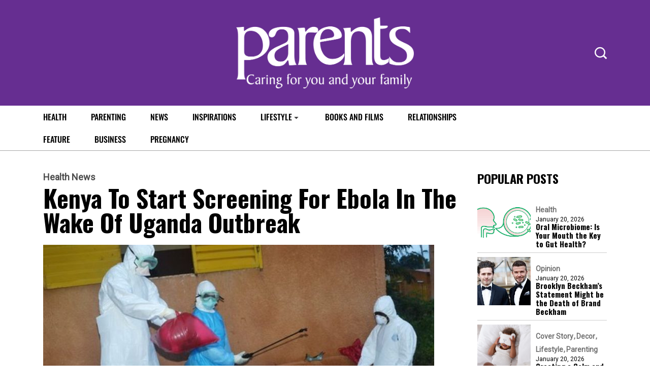

--- FILE ---
content_type: text/html; charset=utf-8
request_url: https://www.google.com/recaptcha/api2/aframe
body_size: 267
content:
<!DOCTYPE HTML><html><head><meta http-equiv="content-type" content="text/html; charset=UTF-8"></head><body><script nonce="XnK6HhedszMr9fGD4Kphyg">/** Anti-fraud and anti-abuse applications only. See google.com/recaptcha */ try{var clients={'sodar':'https://pagead2.googlesyndication.com/pagead/sodar?'};window.addEventListener("message",function(a){try{if(a.source===window.parent){var b=JSON.parse(a.data);var c=clients[b['id']];if(c){var d=document.createElement('img');d.src=c+b['params']+'&rc='+(localStorage.getItem("rc::a")?sessionStorage.getItem("rc::b"):"");window.document.body.appendChild(d);sessionStorage.setItem("rc::e",parseInt(sessionStorage.getItem("rc::e")||0)+1);localStorage.setItem("rc::h",'1768961729390');}}}catch(b){}});window.parent.postMessage("_grecaptcha_ready", "*");}catch(b){}</script></body></html>